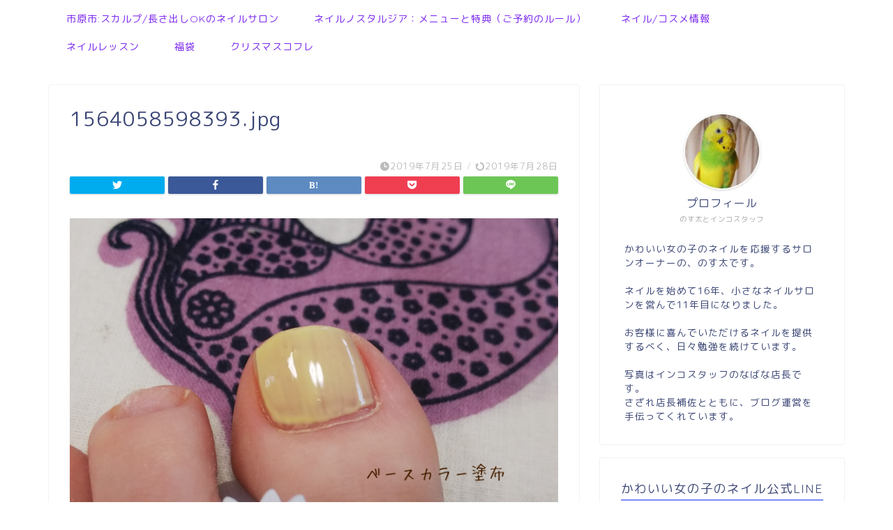

--- FILE ---
content_type: text/html; charset=utf-8
request_url: https://www.google.com/recaptcha/api2/aframe
body_size: 268
content:
<!DOCTYPE HTML><html><head><meta http-equiv="content-type" content="text/html; charset=UTF-8"></head><body><script nonce="OIsJVYPz7sEk1PeQOmmQRQ">/** Anti-fraud and anti-abuse applications only. See google.com/recaptcha */ try{var clients={'sodar':'https://pagead2.googlesyndication.com/pagead/sodar?'};window.addEventListener("message",function(a){try{if(a.source===window.parent){var b=JSON.parse(a.data);var c=clients[b['id']];if(c){var d=document.createElement('img');d.src=c+b['params']+'&rc='+(localStorage.getItem("rc::a")?sessionStorage.getItem("rc::b"):"");window.document.body.appendChild(d);sessionStorage.setItem("rc::e",parseInt(sessionStorage.getItem("rc::e")||0)+1);localStorage.setItem("rc::h",'1768740821803');}}}catch(b){}});window.parent.postMessage("_grecaptcha_ready", "*");}catch(b){}</script></body></html>

--- FILE ---
content_type: application/javascript; charset=utf-8
request_url: https://fundingchoicesmessages.google.com/f/AGSKWxXsLZQr3g6O7S6C4309e1NAQxNVAEwrCSYJBIDABVkxOrdaEqROqtYqBWoqClBQ88ili53nmUAkQfZrbcpy3tldSb_YZNWLVTXTKfAhmU-PKNphKlbyjgo7me5Bnw5Oep6cToZ_aS7RFSw8XAmI92PAc_jfwZkf5SbLwr_gHDCbfAuy83DrgPgoDrvi/_/adgear.js_adaptvad.[data-testid=%22tweet%22]:-abp-contains(Promoted)/overlayad./ads_global.
body_size: -1293
content:
window['acf3cc7a-9ab0-4dad-959c-09d323eaa2f1'] = true;

--- FILE ---
content_type: application/javascript; charset=utf-8
request_url: https://fundingchoicesmessages.google.com/f/AGSKWxWzsnhvze8R1PF5c5vtEMCrbUJd3bjHCPiM7MlNNs-x9R3ywboEHLmC7D7eiXT22-7GIRa4q4gz0vvKrg4vLvxkNUF0U_oOyQSRG1dUQVqOZLNRAufdacKNaKxVVG0VArpb9T7QZA==?fccs=W251bGwsbnVsbCxudWxsLG51bGwsbnVsbCxudWxsLFsxNzY4NzQwODIyLDkwMDAwMDAwXSxudWxsLG51bGwsbnVsbCxbbnVsbCxbNyw2XSxudWxsLG51bGwsbnVsbCxudWxsLG51bGwsbnVsbCxudWxsLG51bGwsbnVsbCwxXSwiaHR0cHM6Ly9rYXdhaWlub3N0YS5jb20vc2VsZmdlbC1mb290LXRhdGVndXJhZGUvYXR0YWNobWVudC8xNTY0MDU4NTk4MzkzLyIsbnVsbCxbWzgsIk05bGt6VWFaRHNnIl0sWzksImVuLVVTIl0sWzE2LCJbMSwxLDFdIl0sWzE5LCIyIl0sWzE3LCJbMF0iXSxbMjQsIiJdLFsyOSwiZmFsc2UiXV1d
body_size: 115
content:
if (typeof __googlefc.fcKernelManager.run === 'function') {"use strict";this.default_ContributorServingResponseClientJs=this.default_ContributorServingResponseClientJs||{};(function(_){var window=this;
try{
var np=function(a){this.A=_.t(a)};_.u(np,_.J);var op=function(a){this.A=_.t(a)};_.u(op,_.J);op.prototype.getWhitelistStatus=function(){return _.F(this,2)};var pp=function(a){this.A=_.t(a)};_.u(pp,_.J);var qp=_.Zc(pp),rp=function(a,b,c){this.B=a;this.j=_.A(b,np,1);this.l=_.A(b,_.Nk,3);this.F=_.A(b,op,4);a=this.B.location.hostname;this.D=_.Dg(this.j,2)&&_.O(this.j,2)!==""?_.O(this.j,2):a;a=new _.Og(_.Ok(this.l));this.C=new _.bh(_.q.document,this.D,a);this.console=null;this.o=new _.jp(this.B,c,a)};
rp.prototype.run=function(){if(_.O(this.j,3)){var a=this.C,b=_.O(this.j,3),c=_.dh(a),d=new _.Ug;b=_.fg(d,1,b);c=_.C(c,1,b);_.hh(a,c)}else _.eh(this.C,"FCNEC");_.lp(this.o,_.A(this.l,_.Ae,1),this.l.getDefaultConsentRevocationText(),this.l.getDefaultConsentRevocationCloseText(),this.l.getDefaultConsentRevocationAttestationText(),this.D);_.mp(this.o,_.F(this.F,1),this.F.getWhitelistStatus());var e;a=(e=this.B.googlefc)==null?void 0:e.__executeManualDeployment;a!==void 0&&typeof a==="function"&&_.Qo(this.o.G,
"manualDeploymentApi")};var sp=function(){};sp.prototype.run=function(a,b,c){var d;return _.v(function(e){d=qp(b);(new rp(a,d,c)).run();return e.return({})})};_.Rk(7,new sp);
}catch(e){_._DumpException(e)}
}).call(this,this.default_ContributorServingResponseClientJs);
// Google Inc.

//# sourceURL=/_/mss/boq-content-ads-contributor/_/js/k=boq-content-ads-contributor.ContributorServingResponseClientJs.en_US.M9lkzUaZDsg.es5.O/d=1/exm=ad_blocking_detection_executable,kernel_loader,loader_js_executable/ed=1/rs=AJlcJMzanTQvnnVdXXtZinnKRQ21NfsPog/m=cookie_refresh_executable
__googlefc.fcKernelManager.run('\x5b\x5b\x5b7,\x22\x5b\x5bnull,\\\x22kawaiinosta.com\\\x22,\\\x22AKsRol8wBeJd36pM2GnYqeYtgtoLu-0lABrXToeK1h135IdJBn1WtvDm2-HRbzq3V-Lw4ZfngA_cWqakF1EW0Xq7AJamOajoigldkqWCTylylAUABXlAY2YJlSbOJY5EvCNieWk-57HwFO12Wuqb9Ppb5D_zSb4WAg\\\\u003d\\\\u003d\\\x22\x5d,null,\x5b\x5bnull,null,null,\\\x22https:\/\/fundingchoicesmessages.google.com\/f\/AGSKWxV3ODloe0P_4NBI7kxBDlbVNpibwf6BzMB-3bdwdwr6QUfD4FsI8_DqxioP6k-7pI3rqkORPM0GYaYx21vLLHqUuY9_Rn6sEsQbcsinMgI4OGL20nd0TvwLNtpT-DK8Oyk1eWOhNg\\\\u003d\\\\u003d\\\x22\x5d,null,null,\x5bnull,null,null,\\\x22https:\/\/fundingchoicesmessages.google.com\/el\/AGSKWxXoFboNKZmvVHXi9q1bppTHFj2D6hKdRnisIWNFuEo5gkr9t3IQrak5iJIa2VZrTko7IxrYNw1710cr1F4LfjRQb0d7a1qgT-lUrm8q9jizfpyUxYE4MBIPARy3bmArxFnmtx_a1g\\\\u003d\\\\u003d\\\x22\x5d,null,\x5bnull,\x5b7,6\x5d,null,null,null,null,null,null,null,null,null,1\x5d\x5d,\x5b3,1\x5d\x5d\x22\x5d\x5d,\x5bnull,null,null,\x22https:\/\/fundingchoicesmessages.google.com\/f\/AGSKWxWMklprxWC52Et_Ljj4VIfAAiMpNnUM0qtToiI_XxR6jUmtFr9P34FAoMmwKNaVs5Kf4Ku3We5p34jhDQVlLwMSF-_-CuzfpGDsZoTFxZ3iJmZtD-nmqoLs8F8RdqnOyGCLUK2mqw\\u003d\\u003d\x22\x5d\x5d');}